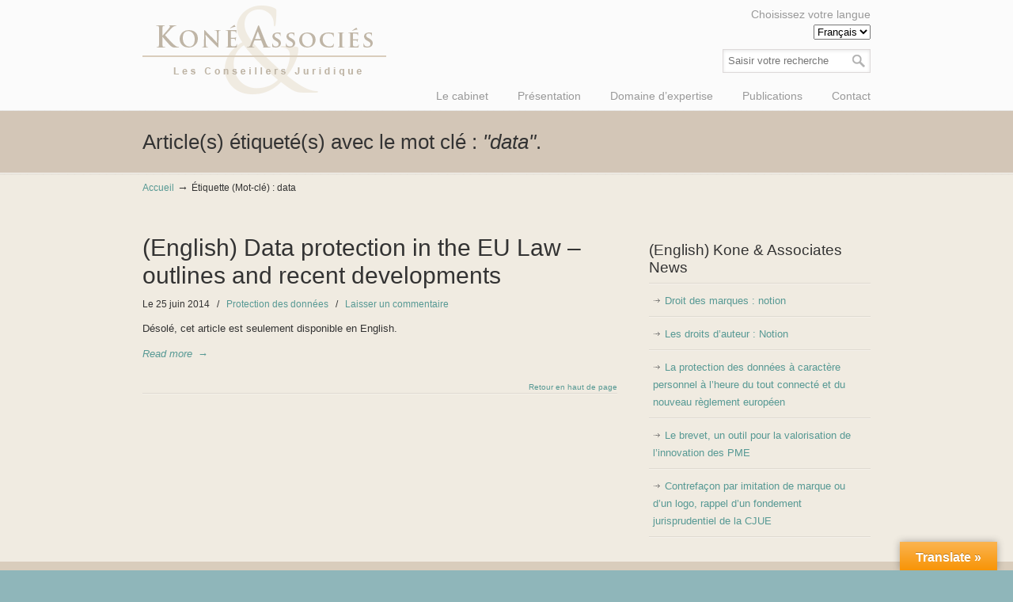

--- FILE ---
content_type: text/html; charset=UTF-8
request_url: https://lesconseillersjuridiques.com/tag/data/
body_size: 12883
content:
<!DOCTYPE html>
<html dir="ltr" lang="fr-FR" prefix="og: https://ogp.me/ns#">
<head>
		<meta charset="UTF-8">
	<meta name="viewport" content="width=device-width, initial-scale=1.0, maximum-scale=1.0">
	<link rel="profile" href="https://gmpg.org/xfn/11">
	<title>data | KONE &amp; Associés</title>

		<!-- All in One SEO 4.9.3 - aioseo.com -->
	<meta name="robots" content="max-image-preview:large" />
	<meta name="keywords" content="data,protection,europe,directive" />
	<link rel="canonical" href="https://lesconseillersjuridiques.com/tag/data/" />
	<meta name="generator" content="All in One SEO (AIOSEO) 4.9.3" />
		<script type="application/ld+json" class="aioseo-schema">
			{"@context":"https:\/\/schema.org","@graph":[{"@type":"BreadcrumbList","@id":"https:\/\/lesconseillersjuridiques.com\/tag\/data\/#breadcrumblist","itemListElement":[{"@type":"ListItem","@id":"https:\/\/lesconseillersjuridiques.com#listItem","position":1,"name":"Accueil","item":"https:\/\/lesconseillersjuridiques.com","nextItem":{"@type":"ListItem","@id":"https:\/\/lesconseillersjuridiques.com\/tag\/data\/#listItem","name":"data"}},{"@type":"ListItem","@id":"https:\/\/lesconseillersjuridiques.com\/tag\/data\/#listItem","position":2,"name":"data","previousItem":{"@type":"ListItem","@id":"https:\/\/lesconseillersjuridiques.com#listItem","name":"Accueil"}}]},{"@type":"CollectionPage","@id":"https:\/\/lesconseillersjuridiques.com\/tag\/data\/#collectionpage","url":"https:\/\/lesconseillersjuridiques.com\/tag\/data\/","name":"data | KONE & Associ\u00e9s","inLanguage":"fr-FR","isPartOf":{"@id":"https:\/\/lesconseillersjuridiques.com\/#website"},"breadcrumb":{"@id":"https:\/\/lesconseillersjuridiques.com\/tag\/data\/#breadcrumblist"}},{"@type":"Organization","@id":"https:\/\/lesconseillersjuridiques.com\/#organization","name":"KONE & Associ\u00e9s","url":"https:\/\/lesconseillersjuridiques.com\/"},{"@type":"WebSite","@id":"https:\/\/lesconseillersjuridiques.com\/#website","url":"https:\/\/lesconseillersjuridiques.com\/","name":"KONE & Associ\u00e9s","inLanguage":"fr-FR","publisher":{"@id":"https:\/\/lesconseillersjuridiques.com\/#organization"}}]}
		</script>
		<!-- All in One SEO -->

<link rel='dns-prefetch' href='//translate.google.com' />
<link rel="alternate" type="application/rss+xml" title="KONE &amp; Associés &raquo; Flux" href="https://lesconseillersjuridiques.com/feed/" />
<link rel="alternate" type="application/rss+xml" title="KONE &amp; Associés &raquo; Flux des commentaires" href="https://lesconseillersjuridiques.com/comments/feed/" />
<link rel="alternate" type="application/rss+xml" title="KONE &amp; Associés &raquo; Flux de l’étiquette data" href="https://lesconseillersjuridiques.com/tag/data/feed/" />
<style id='wp-img-auto-sizes-contain-inline-css' type='text/css'>
img:is([sizes=auto i],[sizes^="auto," i]){contain-intrinsic-size:3000px 1500px}
/*# sourceURL=wp-img-auto-sizes-contain-inline-css */
</style>
<style id='wp-emoji-styles-inline-css' type='text/css'>

	img.wp-smiley, img.emoji {
		display: inline !important;
		border: none !important;
		box-shadow: none !important;
		height: 1em !important;
		width: 1em !important;
		margin: 0 0.07em !important;
		vertical-align: -0.1em !important;
		background: none !important;
		padding: 0 !important;
	}
/*# sourceURL=wp-emoji-styles-inline-css */
</style>
<style id='wp-block-library-inline-css' type='text/css'>
:root{--wp-block-synced-color:#7a00df;--wp-block-synced-color--rgb:122,0,223;--wp-bound-block-color:var(--wp-block-synced-color);--wp-editor-canvas-background:#ddd;--wp-admin-theme-color:#007cba;--wp-admin-theme-color--rgb:0,124,186;--wp-admin-theme-color-darker-10:#006ba1;--wp-admin-theme-color-darker-10--rgb:0,107,160.5;--wp-admin-theme-color-darker-20:#005a87;--wp-admin-theme-color-darker-20--rgb:0,90,135;--wp-admin-border-width-focus:2px}@media (min-resolution:192dpi){:root{--wp-admin-border-width-focus:1.5px}}.wp-element-button{cursor:pointer}:root .has-very-light-gray-background-color{background-color:#eee}:root .has-very-dark-gray-background-color{background-color:#313131}:root .has-very-light-gray-color{color:#eee}:root .has-very-dark-gray-color{color:#313131}:root .has-vivid-green-cyan-to-vivid-cyan-blue-gradient-background{background:linear-gradient(135deg,#00d084,#0693e3)}:root .has-purple-crush-gradient-background{background:linear-gradient(135deg,#34e2e4,#4721fb 50%,#ab1dfe)}:root .has-hazy-dawn-gradient-background{background:linear-gradient(135deg,#faaca8,#dad0ec)}:root .has-subdued-olive-gradient-background{background:linear-gradient(135deg,#fafae1,#67a671)}:root .has-atomic-cream-gradient-background{background:linear-gradient(135deg,#fdd79a,#004a59)}:root .has-nightshade-gradient-background{background:linear-gradient(135deg,#330968,#31cdcf)}:root .has-midnight-gradient-background{background:linear-gradient(135deg,#020381,#2874fc)}:root{--wp--preset--font-size--normal:16px;--wp--preset--font-size--huge:42px}.has-regular-font-size{font-size:1em}.has-larger-font-size{font-size:2.625em}.has-normal-font-size{font-size:var(--wp--preset--font-size--normal)}.has-huge-font-size{font-size:var(--wp--preset--font-size--huge)}.has-text-align-center{text-align:center}.has-text-align-left{text-align:left}.has-text-align-right{text-align:right}.has-fit-text{white-space:nowrap!important}#end-resizable-editor-section{display:none}.aligncenter{clear:both}.items-justified-left{justify-content:flex-start}.items-justified-center{justify-content:center}.items-justified-right{justify-content:flex-end}.items-justified-space-between{justify-content:space-between}.screen-reader-text{border:0;clip-path:inset(50%);height:1px;margin:-1px;overflow:hidden;padding:0;position:absolute;width:1px;word-wrap:normal!important}.screen-reader-text:focus{background-color:#ddd;clip-path:none;color:#444;display:block;font-size:1em;height:auto;left:5px;line-height:normal;padding:15px 23px 14px;text-decoration:none;top:5px;width:auto;z-index:100000}html :where(.has-border-color){border-style:solid}html :where([style*=border-top-color]){border-top-style:solid}html :where([style*=border-right-color]){border-right-style:solid}html :where([style*=border-bottom-color]){border-bottom-style:solid}html :where([style*=border-left-color]){border-left-style:solid}html :where([style*=border-width]){border-style:solid}html :where([style*=border-top-width]){border-top-style:solid}html :where([style*=border-right-width]){border-right-style:solid}html :where([style*=border-bottom-width]){border-bottom-style:solid}html :where([style*=border-left-width]){border-left-style:solid}html :where(img[class*=wp-image-]){height:auto;max-width:100%}:where(figure){margin:0 0 1em}html :where(.is-position-sticky){--wp-admin--admin-bar--position-offset:var(--wp-admin--admin-bar--height,0px)}@media screen and (max-width:600px){html :where(.is-position-sticky){--wp-admin--admin-bar--position-offset:0px}}

/*# sourceURL=wp-block-library-inline-css */
</style><style id='global-styles-inline-css' type='text/css'>
:root{--wp--preset--aspect-ratio--square: 1;--wp--preset--aspect-ratio--4-3: 4/3;--wp--preset--aspect-ratio--3-4: 3/4;--wp--preset--aspect-ratio--3-2: 3/2;--wp--preset--aspect-ratio--2-3: 2/3;--wp--preset--aspect-ratio--16-9: 16/9;--wp--preset--aspect-ratio--9-16: 9/16;--wp--preset--color--black: #000000;--wp--preset--color--cyan-bluish-gray: #abb8c3;--wp--preset--color--white: #ffffff;--wp--preset--color--pale-pink: #f78da7;--wp--preset--color--vivid-red: #cf2e2e;--wp--preset--color--luminous-vivid-orange: #ff6900;--wp--preset--color--luminous-vivid-amber: #fcb900;--wp--preset--color--light-green-cyan: #7bdcb5;--wp--preset--color--vivid-green-cyan: #00d084;--wp--preset--color--pale-cyan-blue: #8ed1fc;--wp--preset--color--vivid-cyan-blue: #0693e3;--wp--preset--color--vivid-purple: #9b51e0;--wp--preset--gradient--vivid-cyan-blue-to-vivid-purple: linear-gradient(135deg,rgb(6,147,227) 0%,rgb(155,81,224) 100%);--wp--preset--gradient--light-green-cyan-to-vivid-green-cyan: linear-gradient(135deg,rgb(122,220,180) 0%,rgb(0,208,130) 100%);--wp--preset--gradient--luminous-vivid-amber-to-luminous-vivid-orange: linear-gradient(135deg,rgb(252,185,0) 0%,rgb(255,105,0) 100%);--wp--preset--gradient--luminous-vivid-orange-to-vivid-red: linear-gradient(135deg,rgb(255,105,0) 0%,rgb(207,46,46) 100%);--wp--preset--gradient--very-light-gray-to-cyan-bluish-gray: linear-gradient(135deg,rgb(238,238,238) 0%,rgb(169,184,195) 100%);--wp--preset--gradient--cool-to-warm-spectrum: linear-gradient(135deg,rgb(74,234,220) 0%,rgb(151,120,209) 20%,rgb(207,42,186) 40%,rgb(238,44,130) 60%,rgb(251,105,98) 80%,rgb(254,248,76) 100%);--wp--preset--gradient--blush-light-purple: linear-gradient(135deg,rgb(255,206,236) 0%,rgb(152,150,240) 100%);--wp--preset--gradient--blush-bordeaux: linear-gradient(135deg,rgb(254,205,165) 0%,rgb(254,45,45) 50%,rgb(107,0,62) 100%);--wp--preset--gradient--luminous-dusk: linear-gradient(135deg,rgb(255,203,112) 0%,rgb(199,81,192) 50%,rgb(65,88,208) 100%);--wp--preset--gradient--pale-ocean: linear-gradient(135deg,rgb(255,245,203) 0%,rgb(182,227,212) 50%,rgb(51,167,181) 100%);--wp--preset--gradient--electric-grass: linear-gradient(135deg,rgb(202,248,128) 0%,rgb(113,206,126) 100%);--wp--preset--gradient--midnight: linear-gradient(135deg,rgb(2,3,129) 0%,rgb(40,116,252) 100%);--wp--preset--font-size--small: 11px;--wp--preset--font-size--medium: 17px;--wp--preset--font-size--large: 33px;--wp--preset--font-size--x-large: 42px;--wp--preset--font-size--normal: 13px;--wp--preset--font-size--larger: 47px;--wp--preset--spacing--20: 0.44rem;--wp--preset--spacing--30: 0.67rem;--wp--preset--spacing--40: 1rem;--wp--preset--spacing--50: 1.5rem;--wp--preset--spacing--60: 2.25rem;--wp--preset--spacing--70: 3.38rem;--wp--preset--spacing--80: 5.06rem;--wp--preset--shadow--natural: 6px 6px 9px rgba(0, 0, 0, 0.2);--wp--preset--shadow--deep: 12px 12px 50px rgba(0, 0, 0, 0.4);--wp--preset--shadow--sharp: 6px 6px 0px rgba(0, 0, 0, 0.2);--wp--preset--shadow--outlined: 6px 6px 0px -3px rgb(255, 255, 255), 6px 6px rgb(0, 0, 0);--wp--preset--shadow--crisp: 6px 6px 0px rgb(0, 0, 0);}:where(.is-layout-flex){gap: 0.5em;}:where(.is-layout-grid){gap: 0.5em;}body .is-layout-flex{display: flex;}.is-layout-flex{flex-wrap: wrap;align-items: center;}.is-layout-flex > :is(*, div){margin: 0;}body .is-layout-grid{display: grid;}.is-layout-grid > :is(*, div){margin: 0;}:where(.wp-block-columns.is-layout-flex){gap: 2em;}:where(.wp-block-columns.is-layout-grid){gap: 2em;}:where(.wp-block-post-template.is-layout-flex){gap: 1.25em;}:where(.wp-block-post-template.is-layout-grid){gap: 1.25em;}.has-black-color{color: var(--wp--preset--color--black) !important;}.has-cyan-bluish-gray-color{color: var(--wp--preset--color--cyan-bluish-gray) !important;}.has-white-color{color: var(--wp--preset--color--white) !important;}.has-pale-pink-color{color: var(--wp--preset--color--pale-pink) !important;}.has-vivid-red-color{color: var(--wp--preset--color--vivid-red) !important;}.has-luminous-vivid-orange-color{color: var(--wp--preset--color--luminous-vivid-orange) !important;}.has-luminous-vivid-amber-color{color: var(--wp--preset--color--luminous-vivid-amber) !important;}.has-light-green-cyan-color{color: var(--wp--preset--color--light-green-cyan) !important;}.has-vivid-green-cyan-color{color: var(--wp--preset--color--vivid-green-cyan) !important;}.has-pale-cyan-blue-color{color: var(--wp--preset--color--pale-cyan-blue) !important;}.has-vivid-cyan-blue-color{color: var(--wp--preset--color--vivid-cyan-blue) !important;}.has-vivid-purple-color{color: var(--wp--preset--color--vivid-purple) !important;}.has-black-background-color{background-color: var(--wp--preset--color--black) !important;}.has-cyan-bluish-gray-background-color{background-color: var(--wp--preset--color--cyan-bluish-gray) !important;}.has-white-background-color{background-color: var(--wp--preset--color--white) !important;}.has-pale-pink-background-color{background-color: var(--wp--preset--color--pale-pink) !important;}.has-vivid-red-background-color{background-color: var(--wp--preset--color--vivid-red) !important;}.has-luminous-vivid-orange-background-color{background-color: var(--wp--preset--color--luminous-vivid-orange) !important;}.has-luminous-vivid-amber-background-color{background-color: var(--wp--preset--color--luminous-vivid-amber) !important;}.has-light-green-cyan-background-color{background-color: var(--wp--preset--color--light-green-cyan) !important;}.has-vivid-green-cyan-background-color{background-color: var(--wp--preset--color--vivid-green-cyan) !important;}.has-pale-cyan-blue-background-color{background-color: var(--wp--preset--color--pale-cyan-blue) !important;}.has-vivid-cyan-blue-background-color{background-color: var(--wp--preset--color--vivid-cyan-blue) !important;}.has-vivid-purple-background-color{background-color: var(--wp--preset--color--vivid-purple) !important;}.has-black-border-color{border-color: var(--wp--preset--color--black) !important;}.has-cyan-bluish-gray-border-color{border-color: var(--wp--preset--color--cyan-bluish-gray) !important;}.has-white-border-color{border-color: var(--wp--preset--color--white) !important;}.has-pale-pink-border-color{border-color: var(--wp--preset--color--pale-pink) !important;}.has-vivid-red-border-color{border-color: var(--wp--preset--color--vivid-red) !important;}.has-luminous-vivid-orange-border-color{border-color: var(--wp--preset--color--luminous-vivid-orange) !important;}.has-luminous-vivid-amber-border-color{border-color: var(--wp--preset--color--luminous-vivid-amber) !important;}.has-light-green-cyan-border-color{border-color: var(--wp--preset--color--light-green-cyan) !important;}.has-vivid-green-cyan-border-color{border-color: var(--wp--preset--color--vivid-green-cyan) !important;}.has-pale-cyan-blue-border-color{border-color: var(--wp--preset--color--pale-cyan-blue) !important;}.has-vivid-cyan-blue-border-color{border-color: var(--wp--preset--color--vivid-cyan-blue) !important;}.has-vivid-purple-border-color{border-color: var(--wp--preset--color--vivid-purple) !important;}.has-vivid-cyan-blue-to-vivid-purple-gradient-background{background: var(--wp--preset--gradient--vivid-cyan-blue-to-vivid-purple) !important;}.has-light-green-cyan-to-vivid-green-cyan-gradient-background{background: var(--wp--preset--gradient--light-green-cyan-to-vivid-green-cyan) !important;}.has-luminous-vivid-amber-to-luminous-vivid-orange-gradient-background{background: var(--wp--preset--gradient--luminous-vivid-amber-to-luminous-vivid-orange) !important;}.has-luminous-vivid-orange-to-vivid-red-gradient-background{background: var(--wp--preset--gradient--luminous-vivid-orange-to-vivid-red) !important;}.has-very-light-gray-to-cyan-bluish-gray-gradient-background{background: var(--wp--preset--gradient--very-light-gray-to-cyan-bluish-gray) !important;}.has-cool-to-warm-spectrum-gradient-background{background: var(--wp--preset--gradient--cool-to-warm-spectrum) !important;}.has-blush-light-purple-gradient-background{background: var(--wp--preset--gradient--blush-light-purple) !important;}.has-blush-bordeaux-gradient-background{background: var(--wp--preset--gradient--blush-bordeaux) !important;}.has-luminous-dusk-gradient-background{background: var(--wp--preset--gradient--luminous-dusk) !important;}.has-pale-ocean-gradient-background{background: var(--wp--preset--gradient--pale-ocean) !important;}.has-electric-grass-gradient-background{background: var(--wp--preset--gradient--electric-grass) !important;}.has-midnight-gradient-background{background: var(--wp--preset--gradient--midnight) !important;}.has-small-font-size{font-size: var(--wp--preset--font-size--small) !important;}.has-medium-font-size{font-size: var(--wp--preset--font-size--medium) !important;}.has-large-font-size{font-size: var(--wp--preset--font-size--large) !important;}.has-x-large-font-size{font-size: var(--wp--preset--font-size--x-large) !important;}
/*# sourceURL=global-styles-inline-css */
</style>

<style id='classic-theme-styles-inline-css' type='text/css'>
/*! This file is auto-generated */
.wp-block-button__link{color:#fff;background-color:#32373c;border-radius:9999px;box-shadow:none;text-decoration:none;padding:calc(.667em + 2px) calc(1.333em + 2px);font-size:1.125em}.wp-block-file__button{background:#32373c;color:#fff;text-decoration:none}
/*# sourceURL=/wp-includes/css/classic-themes.min.css */
</style>
<link rel='stylesheet' id='dashicons-css' href='https://lesconseillersjuridiques.com/wp-includes/css/dashicons.min.css?ver=6.9' type='text/css' media='all' />
<link rel='stylesheet' id='essgrid-blocks-editor-css-css' href='https://lesconseillersjuridiques.com/wp-content/plugins/essential-grid/admin/includes/builders/gutenberg/build/index.css?ver=1750813061' type='text/css' media='all' />
<link rel='stylesheet' id='google-language-translator-css' href='https://lesconseillersjuridiques.com/wp-content/plugins/google-language-translator/css/style.css?ver=6.0.20' type='text/css' media='' />
<link rel='stylesheet' id='glt-toolbar-styles-css' href='https://lesconseillersjuridiques.com/wp-content/plugins/google-language-translator/css/toolbar.css?ver=6.0.20' type='text/css' media='' />
<link rel='stylesheet' id='wp125style-css' href='http://lesconseillersjuridiques.com/wp-content/plugins/wp125/wp125.css?ver=6.9' type='text/css' media='all' />
<link rel='stylesheet' id='u-design-reset-css' href='https://lesconseillersjuridiques.com/wp-content/themes/u-design/assets/css/frontend/layout/reset.css?ver=1.0' type='text/css' media='screen' />
<link rel='stylesheet' id='u-design-grid-960-css' href='https://lesconseillersjuridiques.com/wp-content/themes/u-design/assets/css/frontend/layout/960.css?ver=1.0' type='text/css' media='screen' />
<link rel='stylesheet' id='u-design-superfish_menu-css' href='https://lesconseillersjuridiques.com/wp-content/themes/u-design/inc/frontend/superfish-menu/css/superfish.css?ver=1.7.2' type='text/css' media='screen' />
<link rel='stylesheet' id='u-design-pretty_photo-css' href='https://lesconseillersjuridiques.com/wp-content/themes/u-design/inc/frontend/prettyPhoto/css/prettyPhoto.css?ver=3.1.6' type='text/css' media='screen' />
<link rel='stylesheet' id='u-design-font-awesome-css' href='https://lesconseillersjuridiques.com/wp-content/themes/u-design/inc/shared/font-awesome/css/font-awesome.min.css?ver=3.4.18' type='text/css' media='screen' />
<link rel='stylesheet' id='u-design-style-css' href='https://lesconseillersjuridiques.com/wp-content/themes/u-design/assets/css/frontend/global/style.css?ver=3.4.18' type='text/css' media='screen' />
<link rel='stylesheet' id='u-design-custom-style-css' href='https://lesconseillersjuridiques.com/wp-content/themes/u-design/assets/css/frontend/global/custom_style.css?ver=3.4.18.1634287198' type='text/css' media='screen' />
<link rel='stylesheet' id='u-design-responsive-css' href='https://lesconseillersjuridiques.com/wp-content/themes/u-design/assets/css/frontend/layout/responsive.css?ver=3.4.18' type='text/css' media='screen' />
<link rel='stylesheet' id='u-design-style-orig-css' href='https://lesconseillersjuridiques.com/wp-content/themes/u-design-child/style.css?ver=3.4.18.1386716400' type='text/css' media='screen' />
<link rel='stylesheet' id='wp-pagenavi-css' href='https://lesconseillersjuridiques.com/wp-content/plugins/wp-pagenavi/pagenavi-css.css?ver=2.70' type='text/css' media='all' />
<link rel='stylesheet' id='tp-fontello-css' href='https://lesconseillersjuridiques.com/wp-content/plugins/essential-grid/public/assets/font/fontello/css/fontello.css?ver=3.1.9.2' type='text/css' media='all' />
<link rel='stylesheet' id='esg-plugin-settings-css' href='https://lesconseillersjuridiques.com/wp-content/plugins/essential-grid/public/assets/css/settings.css?ver=3.1.9.2' type='text/css' media='all' />
<script type="text/javascript" src="https://lesconseillersjuridiques.com/wp-includes/js/jquery/jquery.min.js?ver=3.7.1" id="jquery-core-js"></script>
<script type="text/javascript" src="https://lesconseillersjuridiques.com/wp-includes/js/jquery/jquery-migrate.min.js?ver=3.4.1" id="jquery-migrate-js"></script>
<script type="text/javascript" src="//lesconseillersjuridiques.com/wp-content/plugins/revslider/sr6/assets/js/rbtools.min.js?ver=6.7.29" async id="tp-tools-js"></script>
<script type="text/javascript" src="//lesconseillersjuridiques.com/wp-content/plugins/revslider/sr6/assets/js/rs6.min.js?ver=6.7.35" async id="revmin-js"></script>
<script></script><link rel="https://api.w.org/" href="https://lesconseillersjuridiques.com/wp-json/" /><link rel="alternate" title="JSON" type="application/json" href="https://lesconseillersjuridiques.com/wp-json/wp/v2/tags/85" /><link rel="EditURI" type="application/rsd+xml" title="RSD" href="https://lesconseillersjuridiques.com/xmlrpc.php?rsd" />
<style>#google_language_translator{width:auto!important;}div.skiptranslate.goog-te-gadget{display:inline!important;}.goog-tooltip{display: none!important;}.goog-tooltip:hover{display: none!important;}.goog-text-highlight{background-color:transparent!important;border:none!important;box-shadow:none!important;}#flags{display:none;}#google_language_translator{color:transparent;}body{top:0px!important;}#goog-gt-{display:none!important;}font font{background-color:transparent!important;box-shadow:none!important;position:initial!important;}</style><style type="text/css">
.qtranxs_flag_fr {background-image: url(https://lesconseillersjuridiques.com/wp-content/plugins/qtranslate-x/flags/fr.png); background-repeat: no-repeat;}
.qtranxs_flag_en {background-image: url(https://lesconseillersjuridiques.com/wp-content/plugins/qtranslate-x/flags/gb.png); background-repeat: no-repeat;}
</style>
<link hreflang="fr" href="https://lesconseillersjuridiques.com/fr/tag/data/" rel="alternate" />
<link hreflang="en" href="https://lesconseillersjuridiques.com/en/tag/data/" rel="alternate" />
<link hreflang="x-default" href="https://lesconseillersjuridiques.com/tag/data/" rel="alternate" />
<meta name="generator" content="qTranslate-X 3.4.6.8" />

        <script type="text/javascript">
            var jQueryMigrateHelperHasSentDowngrade = false;

			window.onerror = function( msg, url, line, col, error ) {
				// Break out early, do not processing if a downgrade reqeust was already sent.
				if ( jQueryMigrateHelperHasSentDowngrade ) {
					return true;
                }

				var xhr = new XMLHttpRequest();
				var nonce = '1f73c978b5';
				var jQueryFunctions = [
					'andSelf',
					'browser',
					'live',
					'boxModel',
					'support.boxModel',
					'size',
					'swap',
					'clean',
					'sub',
                ];
				var match_pattern = /\)\.(.+?) is not a function/;
                var erroredFunction = msg.match( match_pattern );

                // If there was no matching functions, do not try to downgrade.
                if ( null === erroredFunction || typeof erroredFunction !== 'object' || typeof erroredFunction[1] === "undefined" || -1 === jQueryFunctions.indexOf( erroredFunction[1] ) ) {
                    return true;
                }

                // Set that we've now attempted a downgrade request.
                jQueryMigrateHelperHasSentDowngrade = true;

				xhr.open( 'POST', 'https://lesconseillersjuridiques.com/wp-admin/admin-ajax.php' );
				xhr.setRequestHeader( 'Content-Type', 'application/x-www-form-urlencoded' );
				xhr.onload = function () {
					var response,
                        reload = false;

					if ( 200 === xhr.status ) {
                        try {
                        	response = JSON.parse( xhr.response );

                        	reload = response.data.reload;
                        } catch ( e ) {
                        	reload = false;
                        }
                    }

					// Automatically reload the page if a deprecation caused an automatic downgrade, ensure visitors get the best possible experience.
					if ( reload ) {
						location.reload();
                    }
				};

				xhr.send( encodeURI( 'action=jquery-migrate-downgrade-version&_wpnonce=' + nonce ) );

				// Suppress error alerts in older browsers
				return true;
			}
        </script>

		<meta name="generator" content="Powered by WPBakery Page Builder - drag and drop page builder for WordPress."/>
<meta name="generator" content="Powered by Slider Revolution 6.7.35 - responsive, Mobile-Friendly Slider Plugin for WordPress with comfortable drag and drop interface." />
<link rel="pingback" href="https://lesconseillersjuridiques.com/xmlrpc.php" />
<script>function setREVStartSize(e){
			//window.requestAnimationFrame(function() {
				window.RSIW = window.RSIW===undefined ? window.innerWidth : window.RSIW;
				window.RSIH = window.RSIH===undefined ? window.innerHeight : window.RSIH;
				try {
					var pw = document.getElementById(e.c).parentNode.offsetWidth,
						newh;
					pw = pw===0 || isNaN(pw) || (e.l=="fullwidth" || e.layout=="fullwidth") ? window.RSIW : pw;
					e.tabw = e.tabw===undefined ? 0 : parseInt(e.tabw);
					e.thumbw = e.thumbw===undefined ? 0 : parseInt(e.thumbw);
					e.tabh = e.tabh===undefined ? 0 : parseInt(e.tabh);
					e.thumbh = e.thumbh===undefined ? 0 : parseInt(e.thumbh);
					e.tabhide = e.tabhide===undefined ? 0 : parseInt(e.tabhide);
					e.thumbhide = e.thumbhide===undefined ? 0 : parseInt(e.thumbhide);
					e.mh = e.mh===undefined || e.mh=="" || e.mh==="auto" ? 0 : parseInt(e.mh,0);
					if(e.layout==="fullscreen" || e.l==="fullscreen")
						newh = Math.max(e.mh,window.RSIH);
					else{
						e.gw = Array.isArray(e.gw) ? e.gw : [e.gw];
						for (var i in e.rl) if (e.gw[i]===undefined || e.gw[i]===0) e.gw[i] = e.gw[i-1];
						e.gh = e.el===undefined || e.el==="" || (Array.isArray(e.el) && e.el.length==0)? e.gh : e.el;
						e.gh = Array.isArray(e.gh) ? e.gh : [e.gh];
						for (var i in e.rl) if (e.gh[i]===undefined || e.gh[i]===0) e.gh[i] = e.gh[i-1];
											
						var nl = new Array(e.rl.length),
							ix = 0,
							sl;
						e.tabw = e.tabhide>=pw ? 0 : e.tabw;
						e.thumbw = e.thumbhide>=pw ? 0 : e.thumbw;
						e.tabh = e.tabhide>=pw ? 0 : e.tabh;
						e.thumbh = e.thumbhide>=pw ? 0 : e.thumbh;
						for (var i in e.rl) nl[i] = e.rl[i]<window.RSIW ? 0 : e.rl[i];
						sl = nl[0];
						for (var i in nl) if (sl>nl[i] && nl[i]>0) { sl = nl[i]; ix=i;}
						var m = pw>(e.gw[ix]+e.tabw+e.thumbw) ? 1 : (pw-(e.tabw+e.thumbw)) / (e.gw[ix]);
						newh =  (e.gh[ix] * m) + (e.tabh + e.thumbh);
					}
					var el = document.getElementById(e.c);
					if (el!==null && el) el.style.height = newh+"px";
					el = document.getElementById(e.c+"_wrapper");
					if (el!==null && el) {
						el.style.height = newh+"px";
						el.style.display = "block";
					}
				} catch(e){
					console.log("Failure at Presize of Slider:" + e)
				}
			//});
		  };</script>
<noscript><style> .wpb_animate_when_almost_visible { opacity: 1; }</style></noscript>
<!-- My Custom CSS -->
<link rel='stylesheet' id='mccss_stylesheet' href='https://lesconseillersjuridiques.com/wp-content/uploads/my_custom_css/my_style.css?1615905656' type='text/css' media='all' />
<!-- My Custom CSS -->
	<link rel='stylesheet' id='rs-plugin-settings-css' href='//lesconseillersjuridiques.com/wp-content/plugins/revslider/sr6/assets/css/rs6.css?ver=6.7.35' type='text/css' media='all' />
<style id='rs-plugin-settings-inline-css' type='text/css'>
.tp-caption.orange_button{position:absolute;   color:#fff;   text-shadow:none;   font-weight:700;   font-size:16px;   line-height:36px;   font-family:Arial;   padding:5px 30px 1px 30px;   padding-top:1px;  margin:0px;   border-width:0px;   border-style:none;   background-color:#fd7800;  letter-spacing:0px}.tp-caption.black_button{position:absolute;   color:#fff;   text-shadow:none;   font-weight:700;   font-size:16px;   line-height:36px;   font-family:Arial;   padding:5px 30px 1px 30px;  padding-top:1px;  margin:0px;  border-width:0px;   border-style:none;   background-color:#444;  letter-spacing:0px}.tp-caption.round_button{position:absolute;   color:#fff;   font-weight:700;   font-size:16px;   line-height:36px;   font-family:Arial;   padding:3px 30px 3px 30px;  border-width:0px;   border-style:none;   background-color:#444;  letter-spacing:0px;  -webkit-border-radius:15px;   -moz-border-radius:15px;   border-radius:15px;  display:inline-block}.tp-caption.black_round_button{position:absolute;   color:#fff;   text-shadow:none;   font-weight:700;   font-size:16px;   line-height:36px;   font-family:Arial;   padding:5px 30px 1px 30px;  padding-top:1px;  margin:0px;  border-width:0px;   border-style:none;   background-color:#444;  letter-spacing:0px}.tp-caption.big_title{position:absolute;   color:#333;   text-shadow:none;   font-weight:700;   font-size:36px;   line-height:36px;   font-family:\\\\\\\\\\\\\\\\\\\\\\\\\\\\\\\"News Cycle\\\\\\\\\\\\\\\\\\\\\\\\\\\\\\\",Arial;   padding:0px 4px;   margin:0px;   border-width:0px;   border-style:none;   background-color:none;  letter-spacing:0px}.tp-caption.black_bg_text{position:absolute;   color:#fff;   text-shadow:none;   font-weight:700;   font-size:20px;   line-height:20px;   font-family:Arial;   padding:10px 10px;   margin:5px;   border-width:0px;   border-style:none;   background-color:#333;  letter-spacing:1px}.tp-caption.ud_small_text{position:absolute;   color:#888;   text-shadow:none;   font-weight:400;   font-size:13px;   line-height:20px;   font-family:Arial;   margin:0px;   border-width:0px;   border-style:none;   white-space:nowrap;  text-shadow:0px 0px 0px rgba(0,0,0,0);  letter-spacing:0px}.tp-caption.ud_center_text{position:absolute;   color:#888;   text-shadow:none;  text-align:center;  font-weight:400;   font-size:13px;   line-height:20px;   font-family:Arial;   margin:0px;   border-width:0px;   border-style:none;   white-space:nowrap;  text-shadow:0px 0px 0px rgba(0,0,0,0);  letter-spacing:0px}.tp-caption.ud_text_shadow{position:absolute;   color:#888;   text-shadow:none;   font-weight:400;   font-size:13px;   line-height:20px;   font-family:Arial;   margin:0px;   border-width:0px;   border-style:none;   white-space:nowrap;  text-shadow:7px 2px 5px rgba(0,0,0,0.5)}.tp-caption.ud_custom_text2{position:absolute;   color:#fd7800;   text-shadow:none;   font-weight:400;   font-size:42px;   line-height:40px;   font-family:\\\\\\\\\\\\\\\\\\\\\\\\\\\\\\\"News Cycle\\\\\\\\\\\\\\\\\\\\\\\\\\\\\\\",Arial;   margin:0px;   border-width:0px;   border-style:none;   white-space:nowrap;  text-shadow:0px 0px 0px rgba(0,0,0,0.5);  letter-spacing:0px}.tp-caption.ud_custom_text3{position:absolute;   color:#777;   text-shadow:none;   font-weight:400;   font-size:28px;   line-height:40px;   font-family:\\\\\\\\\\\\\\\\\\\\\\\\\\\\\\\"News Cycle\\\\\\\\\\\\\\\\\\\\\\\\\\\\\\\",Arial;   margin:0px;   border-width:0px;   border-style:none;   white-space:nowrap;  text-shadow:0px 0px 0px rgba(0,0,0,0.5);  letter-spacing:0px}.tp-caption.large_text{position:absolute;   color:#fff;   text-shadow:none;   font-weight:800;   font-size:40px;   line-height:40px;   font-family:Arial;   margin:0px;   border-width:0px;   border-style:none;   white-space:nowrap;  text-shadow:0px 2px 5px rgba(0,0,0,0.5)}.tp-caption.very_large_text{position:absolute;   color:#444;   text-shadow:none;   font-weight:400;   font-size:32px;   line-height:40px;   font-family:\\\\\\\\\\\\\\\\\\\\\\\\\\\\\\\"News Cycle\\\\\\\\\\\\\\\\\\\\\\\\\\\\\\\",Arial;   margin:0px;   border-width:0px;   border-style:none;   white-space:nowrap;  text-shadow:0px 0px 0px rgba(0,0,0,0.5);  letter-spacing:0px}.tp-caption.ud_custom_text{position:absolute;   color:#777;   text-shadow:none;   font-weight:400;   font-size:44px;   line-height:40px;   font-family:\\\\\\\\\\\\\\\\\\\\\\\\\\\\\\\"News Cycle\\\\\\\\\\\\\\\\\\\\\\\\\\\\\\\",Arial;   margin:0px;   border-width:0px;   border-style:none;   white-space:nowrap;  text-shadow:0px 0px 0px rgba(0,0,0,0.5);  letter-spacing:0px}.tp-caption.very_big_title{position:absolute;   color:#333;   text-shadow:none;   font-weight:700;   font-size:40px;   line-height:32px;   font-family:\\\\\\\\\\\\\\\\\\\\\\\\\\\\\\\"News Cycle\\\\\\\\\\\\\\\\\\\\\\\\\\\\\\\",Arial;   margin:0px;   border-width:0px;   border-style:none;   white-space:nwrap;  padding:0px 4px;   padding-top:1px}.tp-caption.orage_medium_title{position:absolute;   color:#df7800;   text-shadow:none;   font-weight:400;   font-size:24px;   line-height:32px;   font-family:\\\\\\\\\\\\\\\\\\\\\\\\\\\\\\\"News Cycle\\\\\\\\\\\\\\\\\\\\\\\\\\\\\\\",Arial;   margin:0px;   border-width:0px;   border-style:none;   white-space:nowrap;  padding:0px 4px;   padding-top:1px}.tp-caption.boxshadow{-moz-box-shadow:0px 0px 20px rgba(0,0,0,0.5);  -webkit-box-shadow:0px 0px 20px rgba(0,0,0,0.5);  box-shadow:0px 0px 20px rgba(0,0,0,0.5)}.tp-caption.ud_black{color:#777;   font-size:15px;  line-height:20px;  text-shadow:none}.tp-caption.noshadow{text-shadow:none}.tp-caption a{color:#ff7302; text-shadow:none;  -webkit-transition:all 0.2s ease-out;  -moz-transition:all 0.2s ease-out;  -o-transition:all 0.2s ease-out;  -ms-transition:all 0.2s ease-out}.tp-caption a:hover{color:#ffa902}.tp-caption.orange_button{position:absolute;   color:#fff;   text-shadow:none;   font-weight:700;   font-size:16px;   line-height:36px;   font-family:Arial;   padding:5px 30px 1px 30px;   padding-top:1px;  margin:0px;   border-width:0px;   border-style:none;   background-color:#fd7800;  letter-spacing:0px}.tp-caption.black_button{position:absolute;   color:#fff;   text-shadow:none;   font-weight:700;   font-size:16px;   line-height:36px;   font-family:Arial;   padding:5px 30px 1px 30px;  padding-top:1px;  margin:0px;  border-width:0px;   border-style:none;   background-color:#444;  letter-spacing:0px}.tp-caption.round_button{position:absolute;   color:#fff;   font-weight:700;   font-size:16px;   line-height:36px;   font-family:Arial;   padding:3px 30px 3px 30px;  border-width:0px;   border-style:none;   background-color:#444;  letter-spacing:0px;  -webkit-border-radius:15px;   -moz-border-radius:15px;   border-radius:15px;  display:inline-block}.tp-caption.black_round_button{position:absolute;   color:#fff;   text-shadow:none;   font-weight:700;   font-size:16px;   line-height:36px;   font-family:Arial;   padding:5px 30px 1px 30px;  padding-top:1px;  margin:0px;  border-width:0px;   border-style:none;   background-color:#444;  letter-spacing:0px}.tp-caption.big_title{position:absolute;   color:#333;   text-shadow:none;   font-weight:700;   font-size:36px;   line-height:36px;   font-family:\\\\\\\\\\\\\\\\\\\\\\\\\\\\\\\"News Cycle\\\\\\\\\\\\\\\\\\\\\\\\\\\\\\\",Arial;   padding:0px 4px;   margin:0px;   border-width:0px;   border-style:none;   background-color:none;  letter-spacing:0px}.tp-caption.black_bg_text{position:absolute;   color:#fff;   text-shadow:none;   font-weight:700;   font-size:20px;   line-height:20px;   font-family:Arial;   padding:10px 10px;   margin:5px;   border-width:0px;   border-style:none;   background-color:#333;  letter-spacing:1px}.tp-caption.ud_small_text{position:absolute;   color:#888;   text-shadow:none;   font-weight:400;   font-size:13px;   line-height:20px;   font-family:Arial;   margin:0px;   border-width:0px;   border-style:none;   white-space:nowrap;  text-shadow:0px 0px 0px rgba(0,0,0,0);  letter-spacing:0px}.tp-caption.ud_center_text{position:absolute;   color:#888;   text-shadow:none;  text-align:center;  font-weight:400;   font-size:13px;   line-height:20px;   font-family:Arial;   margin:0px;   border-width:0px;   border-style:none;   white-space:nowrap;  text-shadow:0px 0px 0px rgba(0,0,0,0);  letter-spacing:0px}.tp-caption.ud_text_shadow{position:absolute;   color:#888;   text-shadow:none;   font-weight:400;   font-size:13px;   line-height:20px;   font-family:Arial;   margin:0px;   border-width:0px;   border-style:none;   white-space:nowrap;  text-shadow:7px 2px 5px rgba(0,0,0,0.5)}.tp-caption.ud_custom_text2{position:absolute;   color:#fd7800;   text-shadow:none;   font-weight:400;   font-size:42px;   line-height:40px;   font-family:\\\\\\\\\\\\\\\\\\\\\\\\\\\\\\\"News Cycle\\\\\\\\\\\\\\\\\\\\\\\\\\\\\\\",Arial;   margin:0px;   border-width:0px;   border-style:none;   white-space:nowrap;  text-shadow:0px 0px 0px rgba(0,0,0,0.5);  letter-spacing:0px}.tp-caption.ud_custom_text3{position:absolute;   color:#777;   text-shadow:none;   font-weight:400;   font-size:28px;   line-height:40px;   font-family:\\\\\\\\\\\\\\\\\\\\\\\\\\\\\\\"News Cycle\\\\\\\\\\\\\\\\\\\\\\\\\\\\\\\",Arial;   margin:0px;   border-width:0px;   border-style:none;   white-space:nowrap;  text-shadow:0px 0px 0px rgba(0,0,0,0.5);  letter-spacing:0px}.tp-caption.large_text{position:absolute;   color:#fff;   text-shadow:none;   font-weight:800;   font-size:40px;   line-height:40px;   font-family:Arial;   margin:0px;   border-width:0px;   border-style:none;   white-space:nowrap;  text-shadow:0px 2px 5px rgba(0,0,0,0.5)}.tp-caption.very_large_text{position:absolute;   color:#444;   text-shadow:none;   font-weight:400;   font-size:32px;   line-height:40px;   font-family:\\\\\\\\\\\\\\\\\\\\\\\\\\\\\\\"News Cycle\\\\\\\\\\\\\\\\\\\\\\\\\\\\\\\",Arial;   margin:0px;   border-width:0px;   border-style:none;   white-space:nowrap;  text-shadow:0px 0px 0px rgba(0,0,0,0.5);  letter-spacing:0px}.tp-caption.ud_custom_text{position:absolute;   color:#777;   text-shadow:none;   font-weight:400;   font-size:44px;   line-height:40px;   font-family:\\\\\\\\\\\\\\\\\\\\\\\\\\\\\\\"News Cycle\\\\\\\\\\\\\\\\\\\\\\\\\\\\\\\",Arial;   margin:0px;   border-width:0px;   border-style:none;   white-space:nowrap;  text-shadow:0px 0px 0px rgba(0,0,0,0.5);  letter-spacing:0px}.tp-caption.very_big_title{position:absolute;   color:#333;   text-shadow:none;   font-weight:700;   font-size:40px;   line-height:32px;   font-family:\\\\\\\\\\\\\\\\\\\\\\\\\\\\\\\"News Cycle\\\\\\\\\\\\\\\\\\\\\\\\\\\\\\\",Arial;   margin:0px;   border-width:0px;   border-style:none;   white-space:nwrap;  padding:0px 4px;   padding-top:1px}.tp-caption.orage_medium_title{position:absolute;   color:#df7800;   text-shadow:none;   font-weight:400;   font-size:24px;   line-height:32px;   font-family:\\\\\\\\\\\\\\\\\\\\\\\\\\\\\\\"News Cycle\\\\\\\\\\\\\\\\\\\\\\\\\\\\\\\",Arial;   margin:0px;   border-width:0px;   border-style:none;   white-space:nowrap;  padding:0px 4px;   padding-top:1px}.tp-caption.boxshadow{-moz-box-shadow:0px 0px 20px rgba(0,0,0,0.5);  -webkit-box-shadow:0px 0px 20px rgba(0,0,0,0.5);  box-shadow:0px 0px 20px rgba(0,0,0,0.5)}.tp-caption.ud_black{color:#777;   font-size:15px;  line-height:20px;  text-shadow:none}.tp-caption.noshadow{text-shadow:none}.tp-caption a{color:#ff7302; text-shadow:none;  -webkit-transition:all 0.2s ease-out;  -moz-transition:all 0.2s ease-out;  -o-transition:all 0.2s ease-out;  -ms-transition:all 0.2s ease-out}.tp-caption a:hover{color:#ffa902}
/*# sourceURL=rs-plugin-settings-inline-css */
</style>
</head>
<body  class="archive tag tag-data tag-85 wp-embed-responsive wp-theme-u-design wp-child-theme-u-design-child u-design-responsive-on  u-design-menu-drop-shadows-on wpb-js-composer js-comp-ver-8.1 vc_responsive udesign-is-global-page-width udesign-fa">
		
	<div id="wrapper-1">
					<header id="top-wrapper">
								<div id="top-elements" class="container_24">
							<div id="logo" class="grid_14">
							<div class="site-name"><a title="KONE &amp; Associés" href="https://lesconseillersjuridiques.com">KONE &amp; Associés</a></div>
					</div>
				<div class="phone-number grid_7 prefix_17">
				<div class="phone-number-padding">
					Choisissez votre langue				</div><!-- end phone-number-padding -->
			</div><!-- end phone-number -->
					<div class="social-media-area grid_9 prefix_15">
		<style type="text/css">
.qtranxs_widget ul { margin: 0; }
.qtranxs_widget ul li
{
display: inline; /* horizontal list, use "list-item" or other appropriate value for vertical list */
list-style-type: none; /* use "initial" or other to enable bullets */
margin: 0 5px 0 0; /* adjust spacing between items */
opacity: 0.5;
-o-transition: 1s ease opacity;
-moz-transition: 1s ease opacity;
-webkit-transition: 1s ease opacity;
transition: 1s ease opacity;
}
/* .qtranxs_widget ul li span { margin: 0 5px 0 0; } */ /* other way to control spacing */
.qtranxs_widget ul li.active { opacity: 0.8; }
.qtranxs_widget ul li:hover { opacity: 1; }
.qtranxs_widget img { box-shadow: none; vertical-align: middle; display: initial; }
.qtranxs_flag { height:12px; width:18px; display:block; }
.qtranxs_flag_and_text { padding-left:20px; }
.qtranxs_flag span { display:none; }
</style>
<div class="social_media_top qtranxs_widget substitute_widget_class">
<ul class="language-chooser language-chooser-dropdown qtranxs_language_chooser" id="qtranslate-5-chooser">
<li class="lang-fr active"><a href="https://lesconseillersjuridiques.com/fr/tag/data/" hreflang="fr" title="Français (fr)"><span>Français</span></a></li>
<li class="lang-en"><a href="https://lesconseillersjuridiques.com/en/tag/data/" hreflang="en" title="English (en)"><span>English</span></a></li>
<script type="text/javascript">
// <![CDATA[
var lc = document.getElementById('qtranslate-5-chooser');
var s = document.createElement('select');
s.id = 'qtranxs_select_qtranslate-5-chooser';
lc.parentNode.insertBefore(s,lc);

		var sb = document.getElementById('qtranxs_select_qtranslate-5-chooser');
		var o = document.createElement('option');
		var l = document.createTextNode('Français');
		o.selected = 'selected';
		o.value = 'https://lesconseillersjuridiques.com/fr/tag/data/';
		o.appendChild(l);
		sb.appendChild(o);
		
		var sb = document.getElementById('qtranxs_select_qtranslate-5-chooser');
		var o = document.createElement('option');
		var l = document.createTextNode('English');
		
		o.value = 'https://lesconseillersjuridiques.com/en/tag/data/';
		o.appendChild(l);
		sb.appendChild(o);
		s.onchange = function() { document.location.href = this.value;}
lc.style.display='none';
// ]]>
</script>
</ul><div class="qtranxs_widget_end"></div>
</div><div class="social_media_top widget_search substitute_widget_class">	<form role="search" method="get" id="searchform" class="searchform" action="https://lesconseillersjuridiques.com/" >
		<div>
			<label class="screen-reader-text" for="search-field">Rechercher pour : </label>
			<input type="text" id="search-field" name="s" value="" placeholder="Saisir votre recherche">
			<input type="submit" id="searchsubmit" value="Rechercher" />
		</div>
	</form>
	</div>			</div><!-- end social-media-area -->
						</div>
				<!-- end top-elements -->
						<div class="clear"></div>
		<nav id="main-menu">
			<div id="dropdown-holder" class="container_24">
				<div id="navigation-menu" class="navigation-menu"><ul id="main-top-menu" class="sf-menu"><li id="menu-item-3316" class="menu-item menu-item-type-post_type menu-item-object-page menu-item-3316"><a href="https://lesconseillersjuridiques.com/le-cabinet/"><span>Le cabinet</span></a></li>
<li id="menu-item-2619" class="menu-item menu-item-type-post_type menu-item-object-page menu-item-has-children menu-item-2619"><a href="https://lesconseillersjuridiques.com/presentation-du-cabinet/"><span>Présentation</span></a>
<ul class="sub-menu">
	<li id="menu-item-2811" class="menu-item menu-item-type-post_type menu-item-object-page menu-item-2811"><a href="https://lesconseillersjuridiques.com/nos-conseils-sadressent/"><span>Nos conseils s&rsquo;adressent :</span></a></li>
</ul>
</li>
<li id="menu-item-2634" class="menu-item menu-item-type-custom menu-item-object-custom menu-item-has-children menu-item-2634"><a href="#"><span>Domaine d&rsquo;expertise</span></a>
<ul class="sub-menu">
	<li id="menu-item-2625" class="menu-item menu-item-type-post_type menu-item-object-page menu-item-2625"><a href="https://lesconseillersjuridiques.com/domaine-expertise/propriete-intellectuelle/"><span>Propriété Intellectuelle</span></a></li>
	<li id="menu-item-2623" class="menu-item menu-item-type-post_type menu-item-object-page menu-item-2623"><a href="https://lesconseillersjuridiques.com/domaine-expertise/e-business/"><span>Droit des nouvelles technologies</span></a></li>
	<li id="menu-item-2622" class="menu-item menu-item-type-post_type menu-item-object-page menu-item-2622"><a href="https://lesconseillersjuridiques.com/domaine-expertise/cnil-protection-des-donnees-a-caractere-personnel/"><span>CNIL – Protection des données à caractère personnel</span></a></li>
</ul>
</li>
<li id="menu-item-2838" class="menu-item menu-item-type-post_type menu-item-object-page menu-item-has-children menu-item-2838"><a href="https://lesconseillersjuridiques.com/publications/"><span>Publications</span></a>
<ul class="sub-menu">
	<li id="menu-item-2649" class="menu-item menu-item-type-taxonomy menu-item-object-category menu-item-2649"><a href="https://lesconseillersjuridiques.com/category/droit-dauteur-contrefacon/"><span>Droit d&rsquo;auteur &amp; Contrefaçon</span></a></li>
	<li id="menu-item-2655" class="menu-item menu-item-type-taxonomy menu-item-object-category menu-item-2655"><a href="https://lesconseillersjuridiques.com/category/jeux-et-paris-en-ligne/"><span>Jeux et Paris</span></a></li>
	<li id="menu-item-2656" class="menu-item menu-item-type-taxonomy menu-item-object-category menu-item-2656"><a href="https://lesconseillersjuridiques.com/category/liberte-dexpression/"><span>Liberté d&rsquo;expression</span></a></li>
	<li id="menu-item-2651" class="menu-item menu-item-type-taxonomy menu-item-object-category menu-item-2651"><a href="https://lesconseillersjuridiques.com/category/droit-de-la-consommation/"><span>Droit de la consommation</span></a></li>
	<li id="menu-item-2658" class="menu-item menu-item-type-taxonomy menu-item-object-category menu-item-2658"><a href="https://lesconseillersjuridiques.com/category/vie-privee/"><span>Vie privée</span></a></li>
	<li id="menu-item-2657" class="menu-item menu-item-type-taxonomy menu-item-object-category menu-item-2657"><a href="https://lesconseillersjuridiques.com/category/protection-des-donnees/"><span>Protection des données</span></a></li>
	<li id="menu-item-2652" class="menu-item menu-item-type-taxonomy menu-item-object-category menu-item-2652"><a href="https://lesconseillersjuridiques.com/category/droit-de-la-pi-droit-dauteur/"><span>Droit de la PI &amp; droit d&rsquo;auteur</span></a></li>
	<li id="menu-item-2650" class="menu-item menu-item-type-taxonomy menu-item-object-category menu-item-2650"><a href="https://lesconseillersjuridiques.com/category/droit-de-linternet-telechargement/"><span>Droit de l&rsquo;internet &#038; téléchargement</span></a></li>
</ul>
</li>
<li id="menu-item-2631" class="menu-item menu-item-type-post_type menu-item-object-page menu-item-2631"><a href="https://lesconseillersjuridiques.com/contact-us/"><span>Contact</span></a></li>
</ul></div>			</div>
			<!-- end dropdown-holder -->
		</nav>
		<!-- end top-main-menu -->
				</header>
			<!-- end top-wrapper -->
					<div class="clear"></div>

				<a id="sticky-menu-logo" href="https://lesconseillersjuridiques.com" title="KONE &amp; Associés"><img height="40" src="http://lesconseillersjuridiques.com/wp-content/uploads/2014/04/logo_kone_3c.png" alt="logo" /></a>
		
					<section id="page-content-title">
				<div id="page-content-header" class="container_24">
							<div id="page-title">
																			<h1 class="tag-pagetitle">Article(s) étiqueté(s) avec le mot clé : <em>"data"</em>.</h1>
																	</div>
					<!-- end page-title -->
						</div>
				<!-- end page-content-header -->
			</section>
			<!-- end page-content-title -->
			<div class="clear"></div>
				
			<section id="page-content">

			<nav id="breadcrumbs-container" class="container_24"><p class="breadcrumbs"><a href="https://lesconseillersjuridiques.com">Accueil</a><span class="breadarrow"> &rarr; </span><span class="current_crumb">Étiquette (Mot-clé) : data </span></p></nav>
<div id="content-container" class="container_24">
	<main id="main-content" role="main" class="grid_16">
		<div class="main-content-padding">
			
<article class="post-3037 post type-post status-publish format-standard hentry category-protection-des-donnees tag-data tag-directive tag-europe tag-protection" id="post-3037">
		<div class="entry">
				<div class="post-top">
			<h2><a href="https://lesconseillersjuridiques.com/english-data-protection-in-the-eu-law-outlines-and-recent-developments/" rel="bookmark" title="(English) Data protection in the EU Law – outlines and recent developments">(English) Data protection in the EU Law – outlines and recent developments</a></h2>
<section class="postmetadata">
	<span>
		Le 25 juin 2014 	</span> &nbsp; <span class="categories-link-divider">/ &nbsp;</span> <span class="postmetadata-categories-link"><a href="https://lesconseillersjuridiques.com/category/protection-des-donnees/" rel="category tag">Protection des données</a></span> &nbsp; 			<span class="postmetadata-comments-link"> / &nbsp; <a href="https://lesconseillersjuridiques.com/english-data-protection-in-the-eu-law-outlines-and-recent-developments/#respond">Laisser un commentaire</a></span>
		  
	</section><!-- end postmetadata -->

		</div><!-- end post-top -->

		<div class="clear"></div>
		<p>Désolé, cet article est seulement disponible en English.</p>
<a class="read-more-align-left" href="https://lesconseillersjuridiques.com/english-data-protection-in-the-eu-law-outlines-and-recent-developments/" title="Read more"><span>Read more</span> &rarr;</a><div class="clear"></div>	</div><!-- end entry -->
	</article>
<div class="divider top-of-page"><a href="#top" title="Haut de page">Retour en haut de page</a></div>
				<div class="clear"></div>

							<div class="clear"></div>
					</div><!-- end main-content-padding -->
	</main><!-- end main-content -->

	
<aside id="sidebar" class="grid_8">
	<div id="sidebarSubnav">
		
		<div id="recent-posts-8" class="widget widget_recent_entries custom-formatting">
		<h3 class="widgettitle">(English) Kone &#038; Associates News</h3>
		<ul>
											<li>
					<a href="https://lesconseillersjuridiques.com/droit-des-marques-notion/">Droit des marques : notion</a>
									</li>
											<li>
					<a href="https://lesconseillersjuridiques.com/droit-dauteur-notion/">Les droits d&rsquo;auteur : Notion</a>
									</li>
											<li>
					<a href="https://lesconseillersjuridiques.com/la-protection-des-donnees-a-caractere-personnel-a-lheure-du-tout-connecte-et-du-nouveau-reglement-europeen/">La protection des données à caractère personnel à l’heure du tout connecté et du nouveau règlement européen</a>
									</li>
											<li>
					<a href="https://lesconseillersjuridiques.com/le-brevet-un-outil-pour-la-valorisation-de-linnovation-des-pme/">Le brevet, un outil pour la valorisation de l’innovation des PME</a>
									</li>
											<li>
					<a href="https://lesconseillersjuridiques.com/contrefacon-par-imitation-de-marque-ou-dun-logo-rappel-dun-fondement-jurisprudentiel-de-la-cjue/">Contrefaçon par imitation de marque ou d’un logo, rappel d’un fondement jurisprudentiel de la CJUE</a>
									</li>
					</ul>

		</div>	</div>
</aside><!-- end sidebar -->


</div><!-- end content-container -->

<div class="clear"></div>


</section><!-- end page-content -->

<div class="clear"></div>


		<section id="bottom-bg">
			<div id="bottom" class="container_24">
				<div class="bottom-content-padding">
					<div id='bottom_3' class='one_half'><div class='column-content-wrapper'><div class="bottom-col-content widget_text substitute_widget_class"><h3 class="bottom-col-title">Adresse</h3>			<div class="textwidget"><div style="color:#EEEEE; font-style:italic;">
    Rue Rodolphe-Toepffer 8 <br />
    1211 Genève 12 SUISSE <br/>
    Tel. : +41(0)22 519 22 88  <br />
   FAX: +41(0)22 519 22 89 <br/>
 <br /> </div>
   
 
<div style="margin-top:10px; color:#3d6e97; font-style:italic;">
    Website: http://koneassocies.com<br />
 </div>
 
<div class="social-icons">
    <ul>
        <li class="social_icon"><a href="https://twitter.com" title="Twitter" target="_blank"><img src="http://lesconseillersjuridiques.com/wp-content/themes/u-design/styles/common-images/twitter-icon.png" alt="twitter" border="0" /></a></li>
        <li class="social_icon"><a href="https://www.facebook.com/" title="Facebook" target="_blank"><img src="http://lesconseillersjuridiques.com/wp-content/themes/u-design/styles/common-images/facebook-icon.png" alt="facebook" border="0" /></a></li>
        <li class="social_icon"><a href="http://www.linkedin.com" title="LinkedIn" target="_blank"><img src="http://lesconseillersjuridiques.com/wp-content/themes/u-design/styles/common-images/linkedin-icon.png" alt="linkedin" border="0" /></a></li>
        <li class="social_icon"><a href="http://lesconseillersjuridiques.com/contact/" title="E-mail"><img src="http://lesconseillersjuridiques.com/wp-content/themes/u-design/styles/common-images/email-icon.png" alt="email" border="0" /></a></li>
        <li class="social_icon"><a href="https://plus.google.com/" title="RSS" target="_blank"><img src="http://lesconseillersjuridiques.com/wp-content/themes/u-design/styles/common-images/rss-icon.png" alt="rss" border="0" /></a></li>
    </ul>
</div></div>
		</div><div class="bottom-col-content widget_text substitute_widget_class">			<div class="textwidget"><a href="http://lesconseillersjuridiques.com/conditions-generales="fonds d'écran">conditions générales</a></div>
		</div></div></div><!-- end bottom_3 --><div id='bottom_4' class='one_half last_column'><div class='column-content-wrapper'><div class="bottom-col-content widget_text substitute_widget_class"><h3 class="bottom-col-title">Mentions Légales</h3>			<div class="textwidget"><p style="text-align: justify;">
<p>Le contenu de ce site est destiné à informer de manière générale et ne constitue en rien un conseil juridique et ne peut remplacer un entretien dans notre cabinet ou une consultation écrite qui permettent d'analyser avec le client l’étendu de la problématique posée. <a href="http://lesconseillersjuridiques.com/mentions-legales/">En savoir plus</a></p>
<p style="text-align:
justify;"></p ></p>
</div>
		</div><div class="bottom-col-content widget_text substitute_widget_class"><h3 class="bottom-col-title">Honoraires</h3>			<div class="textwidget"><p style="text-align: justify;">
<p>Parce que chaque affaire est différente, n’hésitez pas à prendre contact avec nos services afin de nous exposer votre situation. <a href="http://lesconseillersjuridiques.com/honoraires/">En savoir plus</a></p>
<p style="text-align: justify;">
</div>
		</div><div class="bottom-col-content widget_text substitute_widget_class">			<div class="textwidget"></div>
		</div></div></div><!-- end bottom_4 -->				</div><!-- end bottom-content-padding -->

			</div><!-- end bottom -->

		</section><!-- end bottom-bg -->

		<div class="clear"></div>

			<footer id="footer-bg">

		<div id="footer" class="container_24 footer-top">

			
<div id="footer_text" class="grid_20">
	© 2016 <strong>KONE & Associes</strong>

                                                                                                                   </div>

					<a href="#" id="back-to-top-fixed"><span class="fa fa-angle-up"></span><span class="back-to-top">Back to Top</span></a>
			
		</div>

	</footer><!-- end footer-bg -->

	<div class="clear"></div>
	
		<script>
			window.RS_MODULES = window.RS_MODULES || {};
			window.RS_MODULES.modules = window.RS_MODULES.modules || {};
			window.RS_MODULES.waiting = window.RS_MODULES.waiting || [];
			window.RS_MODULES.defered = false;
			window.RS_MODULES.moduleWaiting = window.RS_MODULES.moduleWaiting || {};
			window.RS_MODULES.type = 'compiled';
		</script>
					</div><!-- end wrapper-1 -->
		<script type="speculationrules">
{"prefetch":[{"source":"document","where":{"and":[{"href_matches":"/*"},{"not":{"href_matches":["/wp-*.php","/wp-admin/*","/wp-content/uploads/*","/wp-content/*","/wp-content/plugins/*","/wp-content/themes/u-design-child/*","/wp-content/themes/u-design/*","/*\\?(.+)"]}},{"not":{"selector_matches":"a[rel~=\"nofollow\"]"}},{"not":{"selector_matches":".no-prefetch, .no-prefetch a"}}]},"eagerness":"conservative"}]}
</script>
<div id="glt-translate-trigger"><span class="notranslate">Translate &raquo;</span></div><div id="glt-toolbar"></div><div id="flags" style="display:none" class="size18"><ul id="sortable" class="ui-sortable"><li id="French"><a href="#" title="French" class="nturl notranslate fr flag French"></a></li></ul></div><div id='glt-footer'><div id="google_language_translator" class="default-language-fr"></div></div><script>function GoogleLanguageTranslatorInit() { new google.translate.TranslateElement({pageLanguage: 'fr', includedLanguages:'fr', autoDisplay: false}, 'google_language_translator');}</script><script>var ajaxRevslider;function rsCustomAjaxContentLoadingFunction(){ajaxRevslider=function(obj){var content='',data={action:'revslider_ajax_call_front',client_action:'get_slider_html',token:'6d8beb9f72',type:obj.type,id:obj.id,aspectratio:obj.aspectratio};jQuery.ajax({type:'post',url:'https://lesconseillersjuridiques.com/wp-admin/admin-ajax.php',dataType:'json',data:data,async:false,success:function(ret,textStatus,XMLHttpRequest){if(ret.success==true)content=ret.data;},error:function(e){console.log(e);}});return content;};var ajaxRemoveRevslider=function(obj){return jQuery(obj.selector+' .rev_slider').revkill();};if(jQuery.fn.tpessential!==undefined)if(typeof(jQuery.fn.tpessential.defaults)!=='undefined')jQuery.fn.tpessential.defaults.ajaxTypes.push({type:'revslider',func:ajaxRevslider,killfunc:ajaxRemoveRevslider,openAnimationSpeed:0.3});}var rsCustomAjaxContent_Once=false;if(document.readyState==="loading")document.addEventListener('readystatechange',function(){if((document.readyState==="interactive"||document.readyState==="complete")&&!rsCustomAjaxContent_Once){rsCustomAjaxContent_Once=true;rsCustomAjaxContentLoadingFunction();}});else{rsCustomAjaxContent_Once=true;rsCustomAjaxContentLoadingFunction();}</script><script type="text/javascript" src="https://lesconseillersjuridiques.com/wp-content/plugins/google-language-translator/js/scripts.js?ver=6.0.20" id="scripts-js"></script>
<script type="text/javascript" src="//translate.google.com/translate_a/element.js?cb=GoogleLanguageTranslatorInit" id="scripts-google-js"></script>
<script type="text/javascript" src="https://lesconseillersjuridiques.com/wp-content/themes/u-design/inc/frontend/prettyPhoto/js/jquery.prettyPhoto.js?ver=3.1.6" id="pretty-photo-lib-js"></script>
<script type="text/javascript" id="pretty-photo-custom-params-js-extra">
/* <![CDATA[ */
var pretty_photo_custom_params = {"window_width_to_disable_pp":"0","pretty_photo_style_theme":"dark_rounded","disable_pretty_photo_gallery_overlay":null};
//# sourceURL=pretty-photo-custom-params-js-extra
/* ]]> */
</script>
<script type="text/javascript" src="https://lesconseillersjuridiques.com/wp-content/themes/u-design/inc/frontend/prettyPhoto/custom_params.js?ver=3.1.6" id="pretty-photo-custom-params-js"></script>
<script type="text/javascript" src="https://lesconseillersjuridiques.com/wp-content/themes/u-design/inc/frontend/superfish-menu/js/superfish.combined.js?ver=1.7.2" id="superfish-menu-js"></script>
<script type="text/javascript" id="udesign-scripts-js-extra">
/* <![CDATA[ */
var udesign_script_vars = {"search_widget_placeholder":"Saisir votre recherche","disable_smooth_scrolling_on_pages":null,"remove_fixed_menu_on_mobile":null};
//# sourceURL=udesign-scripts-js-extra
/* ]]> */
</script>
<script type="text/javascript" src="https://lesconseillersjuridiques.com/wp-content/themes/u-design/assets/js/frontend/script.js?ver=1.0" id="udesign-scripts-js"></script>
<script type="text/javascript" src="https://lesconseillersjuridiques.com/wp-content/themes/u-design/inc/frontend/selectnav/selectnav.min.js?ver=0.1" id="udesign-responsive-menu-1-js"></script>
<script type="text/javascript" id="udesign-responsive-menu-1-options-js-extra">
/* <![CDATA[ */
var udesign_selectnav_vars = {"selectnav_menu_label":"Navigation"};
//# sourceURL=udesign-responsive-menu-1-options-js-extra
/* ]]> */
</script>
<script type="text/javascript" src="https://lesconseillersjuridiques.com/wp-content/themes/u-design/inc/frontend/selectnav/selectnav-options.js?ver=0.1" id="udesign-responsive-menu-1-options-js"></script>
<script id="wp-emoji-settings" type="application/json">
{"baseUrl":"https://s.w.org/images/core/emoji/17.0.2/72x72/","ext":".png","svgUrl":"https://s.w.org/images/core/emoji/17.0.2/svg/","svgExt":".svg","source":{"concatemoji":"https://lesconseillersjuridiques.com/wp-includes/js/wp-emoji-release.min.js?ver=6.9"}}
</script>
<script type="module">
/* <![CDATA[ */
/*! This file is auto-generated */
const a=JSON.parse(document.getElementById("wp-emoji-settings").textContent),o=(window._wpemojiSettings=a,"wpEmojiSettingsSupports"),s=["flag","emoji"];function i(e){try{var t={supportTests:e,timestamp:(new Date).valueOf()};sessionStorage.setItem(o,JSON.stringify(t))}catch(e){}}function c(e,t,n){e.clearRect(0,0,e.canvas.width,e.canvas.height),e.fillText(t,0,0);t=new Uint32Array(e.getImageData(0,0,e.canvas.width,e.canvas.height).data);e.clearRect(0,0,e.canvas.width,e.canvas.height),e.fillText(n,0,0);const a=new Uint32Array(e.getImageData(0,0,e.canvas.width,e.canvas.height).data);return t.every((e,t)=>e===a[t])}function p(e,t){e.clearRect(0,0,e.canvas.width,e.canvas.height),e.fillText(t,0,0);var n=e.getImageData(16,16,1,1);for(let e=0;e<n.data.length;e++)if(0!==n.data[e])return!1;return!0}function u(e,t,n,a){switch(t){case"flag":return n(e,"\ud83c\udff3\ufe0f\u200d\u26a7\ufe0f","\ud83c\udff3\ufe0f\u200b\u26a7\ufe0f")?!1:!n(e,"\ud83c\udde8\ud83c\uddf6","\ud83c\udde8\u200b\ud83c\uddf6")&&!n(e,"\ud83c\udff4\udb40\udc67\udb40\udc62\udb40\udc65\udb40\udc6e\udb40\udc67\udb40\udc7f","\ud83c\udff4\u200b\udb40\udc67\u200b\udb40\udc62\u200b\udb40\udc65\u200b\udb40\udc6e\u200b\udb40\udc67\u200b\udb40\udc7f");case"emoji":return!a(e,"\ud83e\u1fac8")}return!1}function f(e,t,n,a){let r;const o=(r="undefined"!=typeof WorkerGlobalScope&&self instanceof WorkerGlobalScope?new OffscreenCanvas(300,150):document.createElement("canvas")).getContext("2d",{willReadFrequently:!0}),s=(o.textBaseline="top",o.font="600 32px Arial",{});return e.forEach(e=>{s[e]=t(o,e,n,a)}),s}function r(e){var t=document.createElement("script");t.src=e,t.defer=!0,document.head.appendChild(t)}a.supports={everything:!0,everythingExceptFlag:!0},new Promise(t=>{let n=function(){try{var e=JSON.parse(sessionStorage.getItem(o));if("object"==typeof e&&"number"==typeof e.timestamp&&(new Date).valueOf()<e.timestamp+604800&&"object"==typeof e.supportTests)return e.supportTests}catch(e){}return null}();if(!n){if("undefined"!=typeof Worker&&"undefined"!=typeof OffscreenCanvas&&"undefined"!=typeof URL&&URL.createObjectURL&&"undefined"!=typeof Blob)try{var e="postMessage("+f.toString()+"("+[JSON.stringify(s),u.toString(),c.toString(),p.toString()].join(",")+"));",a=new Blob([e],{type:"text/javascript"});const r=new Worker(URL.createObjectURL(a),{name:"wpTestEmojiSupports"});return void(r.onmessage=e=>{i(n=e.data),r.terminate(),t(n)})}catch(e){}i(n=f(s,u,c,p))}t(n)}).then(e=>{for(const n in e)a.supports[n]=e[n],a.supports.everything=a.supports.everything&&a.supports[n],"flag"!==n&&(a.supports.everythingExceptFlag=a.supports.everythingExceptFlag&&a.supports[n]);var t;a.supports.everythingExceptFlag=a.supports.everythingExceptFlag&&!a.supports.flag,a.supports.everything||((t=a.source||{}).concatemoji?r(t.concatemoji):t.wpemoji&&t.twemoji&&(r(t.twemoji),r(t.wpemoji)))});
//# sourceURL=https://lesconseillersjuridiques.com/wp-includes/js/wp-emoji-loader.min.js
/* ]]> */
</script>
<script></script></body>
</html>

--- FILE ---
content_type: text/css
request_url: https://lesconseillersjuridiques.com/wp-content/uploads/my_custom_css/my_style.css?1615905656
body_size: 105
content:
/******* Do not edit this file *******/
/*
My Custom CSS - by Salvatore Noschese
aka L'AltroWeb - https://laltroweb.it/
/*
Saved: Mar 16 2021 | 04:40:56 (pm)
/*
/******* Do not edit this file *******/

p.text_block_frontpage{
font-family: arial;
color: #A9A9A9;
font-size: 14px;
line-height: 1.7;
}

h4.text_block_title{
color:#777777 !important; 
margin: 12px 0;
font-size: 1.5996em;
font-family: 'News Cycle', sans-serif;
}

/* Submenu margin */
#navigation-menu ul.sf-menu li li {    margin-bottom: 0px !important;}